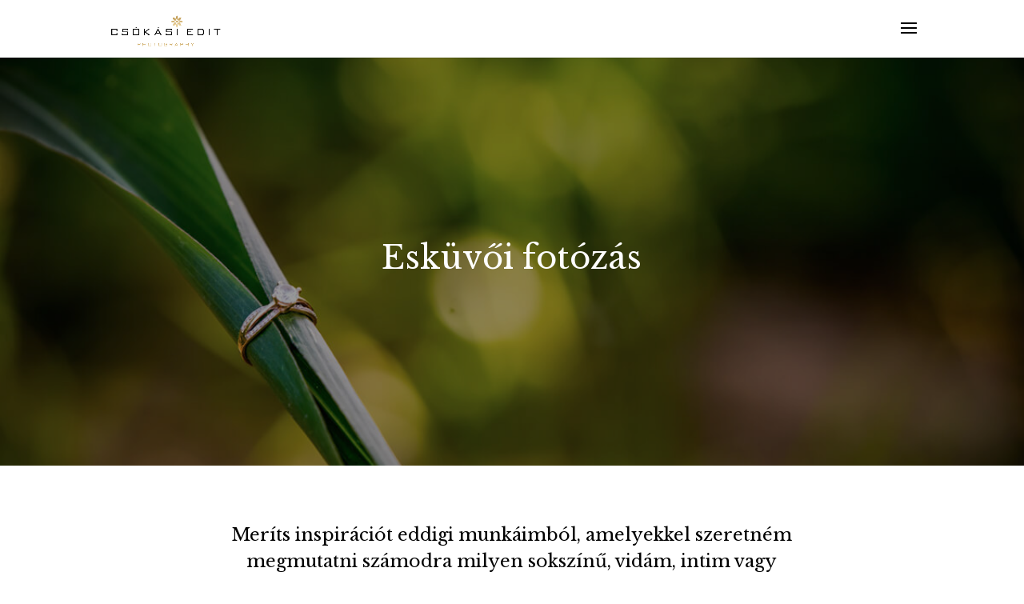

--- FILE ---
content_type: text/javascript
request_url: https://csokasiedit.hu/wp-content/plugins/divi-pixel/dist/public/js/MasonryGallery.min.js?ver=2.47.0
body_size: 1535
content:
!function a(e,o,r){function d(t,i){if(!o[t]){if(!e[t]){var n="function"==typeof require&&require;if(!i&&n)return n(t,!0);if(l)return l(t,!0);throw(i=new Error("Cannot find module '"+t+"'")).code="MODULE_NOT_FOUND",i}n=o[t]={exports:{}},e[t][0].call(n.exports,function(i){return d(e[t][1][i]||i)},n,n.exports,a,e,o,r)}return o[t].exports}for(var l="function"==typeof require&&require,i=0;i<r.length;i++)d(r[i]);return d}({1:[function(i,t,n){jQuery(function(p){p.fn.lockScroll=function(i){i.preventDefault()},p.fn.dipi_masonry_gallery=function(i){function t(i,t){i.data("et_waypoint")?i.data("et_waypoint").context.refresh():(t=i.waypoint(t))&&0<t.length&&i.data("et_waypoint",t[0])}var n,a,e,o,r,d,l,s,c,f,u=p(this);return void 0===p.magnificPopup?(setTimeout(function(){u.dipi_masonry_gallery()},300),null):(e={itemSelector:".grid-item",columnWidth:".grid-sizer",percentPosition:!0,gutter:".gutter-sizer"},"on"===u.attr("data-horizontal")&&(e.horizontalOrder=!0),n=u.masonry(e),f=null,f=p.debounce(250,function(){n.masonry("layout")}),"true"===u.attr("data-lazy")&&p.fn.waypoint&&(t(u,{offset:"100%",handler:function(){p(window).on("scroll",f)}}),t(u,{offset:"bottom-in-view",handler:function(){p(window).on("scroll",f)}})),n.imagesLoaded().progress(f),n.masonry("layout"),u.find(".grid-item .img-container").magnificPopup({type:"image",removalDelay:500,fixedContentPos:!1,gallery:{enabled:!0,navigateByImgClick:!0,tCounter:"%curr% / %total%"},mainClass:"mfp-fade",zoom:{enabled:!0,duration:500,opener:function(i){return i.find("img")}},autoFocusLast:!1,image:{verticalFit:!0,titleSrc:function(i){var t="";return i.el.attr("data-title")&&(t+=i.el.attr("data-title")),i.el.attr("data-caption")&&(t+="<small class='dipi_masonry_gallery_caption'>"+i.el.attr("data-caption")+"</small>"),t}},disableOn:function(){return!u.hasClass("use_media_link")&&(window.matchMedia("(max-width: 767px)").matches?u.hasClass("show_lightbox_phone"):window.matchMedia("(max-width: 980px)").matches?u.hasClass("show_lightbox_tablet"):u.hasClass("show_lightbox"))},callbacks:{open:function(){var i=window.innerWidth-p(window).width();jQuery("body").addClass("noscroll"),jQuery("body").css("margin-right",i+"px")},close:function(){jQuery("body").removeClass("noscroll"),jQuery("body").css("margin-right",0)}}}),u.find(".grid-item .img-container").on("click",function(i){return u.hasClass("use_media_link")||i.preventDefault(),!0}),p(window).on("dipi-at-loaded",function(i){n.masonry("layout")}),p(window).on("dipi-content-changed",f),i&&(a=function(i){var i=p(i),t=i.data("page");return t<l&&(t+=1),r.find(".grid-item.page-"+t).removeClass("hidden"),i.data("page",t),n.masonry("layout"),t===l?(i.hide(),!1):(t=r.data("anim"),d.classList.remove(t),d.offsetWidth,d.classList.add(t),!0)},i=(e=p(i)).find(".dipi_masonry_gallery_wrapper").attr("data-config"),i=JSON.parse(i),o=e.find(".dipi_masonry_gallery_container")[0],r=p(o),d=o.querySelector(".grid"),l=r.data("pages"),(s=r.find(".dipi-pagination")[0])&&(c=p(s),s.scrollWidth>e.width()&&c.addClass("long-mobile"),r.find(".dipi-pagination-btn").on("click",function(){var i=p(this).data("page"),t=p(r.find(".dipi-pagination-btn.active")).data("page"),t=("prev"===i?i=1<t?t-1:1:"next"===i&&(i=t<l?t+1:l),r.find(".dipi-pagination-btn").removeClass("active"),r.find(".dipi-pagination-btn-"+i)),t=(t.addClass("active"),c.innerWidth()/2-t.offset().left+t.innerWidth()/2),t=(c.animate({scrollLeft:c.scrollLeft()-t},400),r.find(".grid-item").addClass("hidden"),r.find(".grid-item.page-"+i).removeClass("hidden"),r.data("anim"));d.classList.remove(t),d.offsetWidth,d.classList.add(t),n.masonry("layout")})),r.find(".dipi-loadmore-btn").on("click",function(){a(this)}),o.querySelector(".watch_end_of_grid"))&&new IntersectionObserver(function(i){i.forEach(function(i){i.isIntersecting&&a(i.target)})},{rootMargin:"-".concat(i.infinite_scroll_viewport)}).observe(o.querySelector(".watch_end_of_grid")),n.masonry("layout"))},p(".dipi_masonry_gallery").each(function(){var i=p(this).attr("class").replace(/ /g,".");p("."+i+" .grid").dipi_masonry_gallery(this)}),p(".dipi_masonry_gallery .grid .grid-item").hover(function(){var i=p(this).find(".dipi-mansonry-gallery-icon"),i=(i.replaceWith(i.clone()),p(this).find(".dipi-mansonry-gallery-title")),i=(i.replaceWith(i.clone()),p(this).find(".dipi-mansonry-gallery-caption"));i.replaceWith(i.clone())})})},{}]},{},[1]);